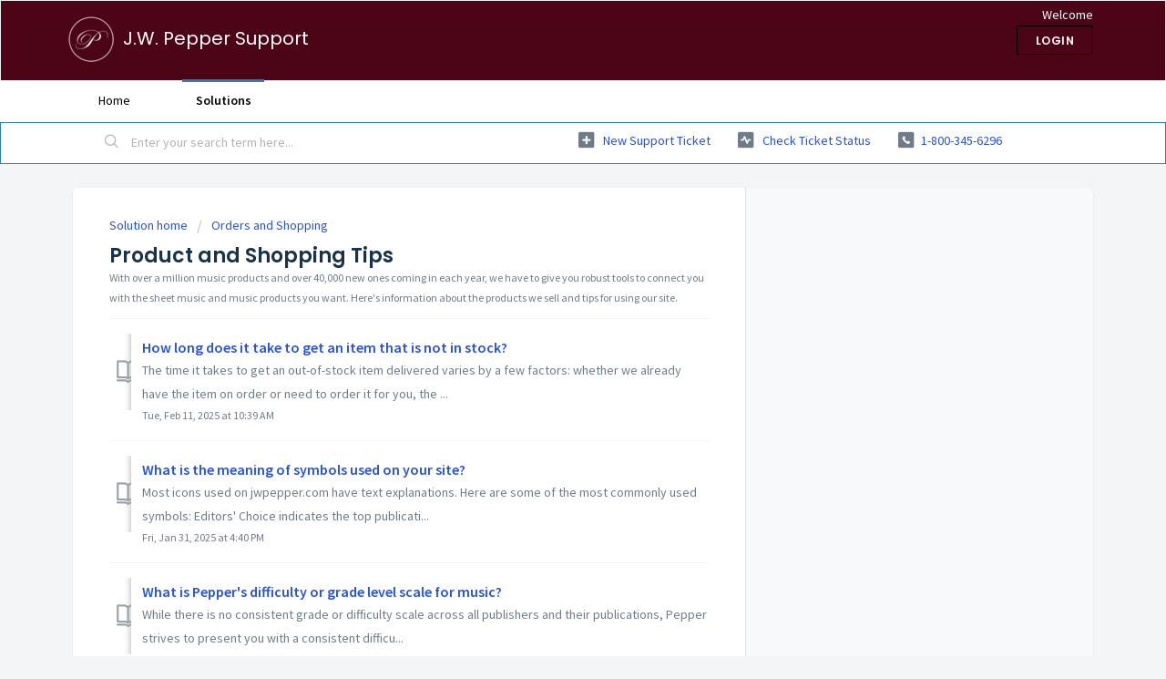

--- FILE ---
content_type: text/html; charset=utf-8
request_url: https://jwpepper1876.freshdesk.com/support/solutions/folders/61000180758
body_size: 7931
content:
<!DOCTYPE html>
       
        <!--[if lt IE 7]><html class="no-js ie6 dew-dsm-theme " lang="en" dir="ltr" data-date-format="us"><![endif]-->       
        <!--[if IE 7]><html class="no-js ie7 dew-dsm-theme " lang="en" dir="ltr" data-date-format="us"><![endif]-->       
        <!--[if IE 8]><html class="no-js ie8 dew-dsm-theme " lang="en" dir="ltr" data-date-format="us"><![endif]-->       
        <!--[if IE 9]><html class="no-js ie9 dew-dsm-theme " lang="en" dir="ltr" data-date-format="us"><![endif]-->       
        <!--[if IE 10]><html class="no-js ie10 dew-dsm-theme " lang="en" dir="ltr" data-date-format="us"><![endif]-->       
        <!--[if (gt IE 10)|!(IE)]><!--><html class="no-js  dew-dsm-theme " lang="en" dir="ltr" data-date-format="us"><!--<![endif]-->
	<head>
		
		<!-- Title for the page -->
<title> Product and Shopping Tips : J.W. Pepper Support </title>

<!-- Meta information -->

      <meta charset="utf-8" />
      <meta http-equiv="X-UA-Compatible" content="IE=edge,chrome=1" />
      <meta name="description" content= "With over a million music products and over 40,000 new ones coming in each year, we have to give you robust tools to connect you with the sheet music and music products you want.  Here&#39;s information about the products we sell and tips for using our site." />
      <meta name="author" content= "" />
       <meta property="og:title" content="Product and Shopping Tips" />  <meta property="og:url" content="https://jwpepper1876.freshdesk.com/support/solutions/folders/61000180758" />  <meta property="og:image" content="https://s3.amazonaws.com/cdn.freshdesk.com/data/helpdesk/attachments/production/61000953534/logo/EgVsFhDcBNE8Cu73QuNzA3K-KtEzfE_Owg.png?X-Amz-Algorithm=AWS4-HMAC-SHA256&amp;amp;X-Amz-Credential=AKIAS6FNSMY2XLZULJPI%2F20260122%2Fus-east-1%2Fs3%2Faws4_request&amp;amp;X-Amz-Date=20260122T153505Z&amp;amp;X-Amz-Expires=604800&amp;amp;X-Amz-SignedHeaders=host&amp;amp;X-Amz-Signature=57949d15d08e6d9a5a2b3064c4079fe2a34ccef3666d6d196173088425063cda" />  <meta property="og:site_name" content="J.W. Pepper Support" />  <meta property="og:type" content="article" />  <meta name="twitter:title" content="Product and Shopping Tips" />  <meta name="twitter:url" content="https://jwpepper1876.freshdesk.com/support/solutions/folders/61000180758" />  <meta name="twitter:image" content="https://s3.amazonaws.com/cdn.freshdesk.com/data/helpdesk/attachments/production/61000953534/logo/EgVsFhDcBNE8Cu73QuNzA3K-KtEzfE_Owg.png?X-Amz-Algorithm=AWS4-HMAC-SHA256&amp;amp;X-Amz-Credential=AKIAS6FNSMY2XLZULJPI%2F20260122%2Fus-east-1%2Fs3%2Faws4_request&amp;amp;X-Amz-Date=20260122T153505Z&amp;amp;X-Amz-Expires=604800&amp;amp;X-Amz-SignedHeaders=host&amp;amp;X-Amz-Signature=57949d15d08e6d9a5a2b3064c4079fe2a34ccef3666d6d196173088425063cda" />  <meta name="twitter:card" content="summary" />  <link rel="canonical" href="https://jwpepper1876.freshdesk.com/support/solutions/folders/61000180758" /> 

<!-- Responsive setting -->
<link rel="apple-touch-icon" href="https://s3.amazonaws.com/cdn.freshdesk.com/data/helpdesk/attachments/production/61000770952/fav_icon/vogvUM1or2kYJwA6o7CVIaw0yil_zH5lJQ.ico" />
        <link rel="apple-touch-icon" sizes="72x72" href="https://s3.amazonaws.com/cdn.freshdesk.com/data/helpdesk/attachments/production/61000770952/fav_icon/vogvUM1or2kYJwA6o7CVIaw0yil_zH5lJQ.ico" />
        <link rel="apple-touch-icon" sizes="114x114" href="https://s3.amazonaws.com/cdn.freshdesk.com/data/helpdesk/attachments/production/61000770952/fav_icon/vogvUM1or2kYJwA6o7CVIaw0yil_zH5lJQ.ico" />
        <link rel="apple-touch-icon" sizes="144x144" href="https://s3.amazonaws.com/cdn.freshdesk.com/data/helpdesk/attachments/production/61000770952/fav_icon/vogvUM1or2kYJwA6o7CVIaw0yil_zH5lJQ.ico" />
        <meta name="viewport" content="width=device-width, initial-scale=1.0, maximum-scale=5.0, user-scalable=yes" /> 
		
		<!-- Adding meta tag for CSRF token -->
		<meta name="csrf-param" content="authenticity_token" />
<meta name="csrf-token" content="1VkyHAe4gcsFaiEWip5bvYpMzm/gNx9h2sT2A3ekknjv1ZF3TSZpxDXhQxrUgeoGBjWcQxBiNDdr/d+32oyO1w==" />
		<!-- End meta tag for CSRF token -->
		
		<!-- Fav icon for portal -->
		<link rel='shortcut icon' href='https://s3.amazonaws.com/cdn.freshdesk.com/data/helpdesk/attachments/production/61000770952/fav_icon/vogvUM1or2kYJwA6o7CVIaw0yil_zH5lJQ.ico' />

		<!-- Base stylesheet -->
 
		<link rel="stylesheet" media="print" href="https://assets7.freshdesk.com/assets/cdn/portal_print-6e04b27f27ab27faab81f917d275d593fa892ce13150854024baaf983b3f4326.css" />
	  		<link rel="stylesheet" media="screen" href="https://assets4.freshdesk.com/assets/cdn/falcon_portal_utils-a58414d6bc8bc6ca4d78f5b3f76522e4970de435e68a5a2fedcda0db58f21600.css" />	

		
		<!-- Theme stylesheet -->

		<link href="/support/theme.css?v=4&amp;d=1711435741" media="screen" rel="stylesheet" type="text/css">

		<!-- Google font url if present -->
		<link href='https://fonts.googleapis.com/css?family=Source+Sans+Pro:regular,italic,600,700,700italic|Poppins:regular,600,700' rel='stylesheet' type='text/css' nonce='kjn9D6R7ZsSdPKCVkXIeqA=='>

		<!-- Including default portal based script framework at the top -->
		<script src="https://assets1.freshdesk.com/assets/cdn/portal_head_v2-d07ff5985065d4b2f2826fdbbaef7df41eb75e17b915635bf0413a6bc12fd7b7.js"></script>
		<!-- Including syntexhighlighter for portal -->
		<script src="https://assets10.freshdesk.com/assets/cdn/prism-841b9ba9ca7f9e1bc3cdfdd4583524f65913717a3ab77714a45dd2921531a402.js"></script>

		

		<!-- Access portal settings information via javascript -->
		 <script type="text/javascript">     var portal = {"language":"en","name":"J.W. Pepper Support","contact_info":"","current_page_name":"article_list","current_tab":"solutions","vault_service":{"url":"https://vault-service.freshworks.com/data","max_try":2,"product_name":"fd"},"current_account_id":1351697,"preferences":{"bg_color":"#f3f5f7","header_color":"#4c0417","help_center_color":"#ffffff","footer_color":"#4c0417","tab_color":"#ffffff","tab_hover_color":"#2c7bb9","btn_background":"#f3f5f7","btn_primary_background":"#4c0417","baseFont":"Source Sans Pro","textColor":"#183247","headingsFont":"Poppins","headingsColor":"#183247","linkColor":"#2753D7","linkColorHover":"#2753d7","inputFocusRingColor":"#4c0417","nonResponsive":false,"personalized_articles":true},"image_placeholders":{"spacer":"https://assets1.freshdesk.com/assets/misc/spacer.gif","profile_thumb":"https://assets7.freshdesk.com/assets/misc/profile_blank_thumb-4a7b26415585aebbd79863bd5497100b1ea52bab8df8db7a1aecae4da879fd96.jpg","profile_medium":"https://assets5.freshdesk.com/assets/misc/profile_blank_medium-1dfbfbae68bb67de0258044a99f62e94144f1cc34efeea73e3fb85fe51bc1a2c.jpg"},"falcon_portal_theme":true};     var attachment_size = 20;     var blocked_extensions = "";     var allowed_extensions = "";     var store = {
        user: {},
        ticket: {},
        portalLaunchParty: {}};    store.portalLaunchParty.ticketFragmentsEnabled = false;    store.pod = "us-east-1";    store.region = "US"; </script> 


			
	</head>
	<body>
            	
		
		
		
	<header class="banner">
		<div class="banner-wrapper page">
			<div class="banner-title">
				<a href="https://www.jwpepper.com/"class='portal-logo'><span class="portal-img"><i></i>
                    <img src='https://s3.amazonaws.com/cdn.freshdesk.com/data/helpdesk/attachments/production/61000953534/logo/EgVsFhDcBNE8Cu73QuNzA3K-KtEzfE_Owg.png' alt="Logo"
                        onerror="default_image_error(this)" data-type="logo" />
                 </span></a>
				<h1 class="ellipsis heading">J.W. Pepper Support</h1>
			</div>
			<nav class="banner-nav">
				 <div class="welcome">Welcome <b></b> </div>  <b><a href="/support/login"><b>Login</b></a></b>
			</nav>
		</div>
	</header>
	<nav class="page-tabs">
		<div class="page no-padding no-header-tabs">
			
				<a data-toggle-dom="#header-tabs" href="#" data-animated="true" class="mobile-icon-nav-menu show-in-mobile"></a>
				<div class="nav-link" id="header-tabs">
					
						
							<a href="/support/home" class="">Home</a>
						
					
						
							<a href="/support/solutions" class="active">Solutions</a>
						
					
				</div>
			
		</div>
	</nav>

<!-- Search and page links for the page -->

	<section class="help-center-sc rounded-6">
		<div class="page no-padding">
		<div class="hc-search">
			<div class="hc-search-c">
				<form class="hc-search-form print--remove" autocomplete="off" action="/support/search/solutions" id="hc-search-form" data-csrf-ignore="true">
	<div class="hc-search-input">
	<label for="support-search-input" class="hide">Enter your search term here...</label>
		<input placeholder="Enter your search term here..." type="text"
			name="term" class="special" value=""
            rel="page-search" data-max-matches="10" id="support-search-input">
	</div>
	<div class="hc-search-button">
		<button class="btn btn-primary" aria-label="Search" type="submit" autocomplete="off">
			<i class="mobile-icon-search hide-tablet"></i>
			<span class="hide-in-mobile">
				Search
			</span>
		</button>
	</div>
</form>
			</div>
		</div>
		<div class="hc-nav  nav-with-contact ">
			 <nav>   <div>
              <a href="/support/tickets/new" class="mobile-icon-nav-newticket new-ticket ellipsis" title="New support ticket">
                <span> New support ticket </span>
              </a>
            </div>   <div>
              <a href="/support/tickets" class="mobile-icon-nav-status check-status ellipsis" title="Check ticket status">
                <span>Check ticket status</span>
              </a>
            </div>   <div> <a href="tel:1-800-345-6296" class="mobile-icon-nav-contact contact-info ellipsis">
            <span dir='ltr'>1-800-345-6296</span>
           </a> </div>  </nav>
		</div>
		</div>
	</section>



<div class="page">
	
	
	<!-- Search and page links for the page -->
	

	<!-- Notification Messages -->
	 <div class="alert alert-with-close notice hide" id="noticeajax"></div> 

	
	<div class="c-wrapper">		
		<section class="main content rounded-6 min-height-on-desktop fc-folder-show" id="folder-show-61000180758">
	<div class="breadcrumb">
		<a href="/support/solutions"> Solution home </a>
		<a href="/support/solutions/61000133938">Orders and Shopping</a>
	</div>
	<h2 class="heading">Product and Shopping Tips</h2>
	<p class="info-text">With over a million music products and over 40,000 new ones coming in each year, we have to give you robust tools to connect you with the sheet music and music products you want.  Here&#39;s information about the products we sell and tips for using our site.</p>
	
				
			<section class="article-list c-list">
				
					<div class="c-row c-article-row">
					    <i class="icon-article-table-row"></i>
						<div class="ellipsis article-title"> 
							<a href="/support/solutions/articles/61000253111-how-long-does-it-take-to-get-an-item-that-is-not-in-stock-" class="c-link">How long does it take to get an item that is not in stock?</a>
						</div>
						
						  <div class="description-text">
							 The time it takes to get an out-of-stock item delivered varies by a few factors: whether we already have the item on order or need to order it for you, the ...
						  </div>
						
						<div class="help-text">Tue, Feb 11, 2025 at 10:39 AM</div>
					</div>
				
					<div class="c-row c-article-row">
					    <i class="icon-article-table-row"></i>
						<div class="ellipsis article-title"> 
							<a href="/support/solutions/articles/61000287422-what-is-the-meaning-of-symbols-used-on-your-site-" class="c-link">What is the meaning of symbols used on your site?</a>
						</div>
						
						  <div class="description-text">
							 Most icons used on jwpepper.com have text explanations. Here are some of the most commonly used symbols:     Editors&#39; Choice indicates the top publicati...
						  </div>
						
						<div class="help-text">Fri, Jan 31, 2025 at  4:40 PM</div>
					</div>
				
					<div class="c-row c-article-row">
					    <i class="icon-article-table-row"></i>
						<div class="ellipsis article-title"> 
							<a href="/support/solutions/articles/61000288257-what-is-pepper-s-difficulty-or-grade-level-scale-for-music-" class="c-link">What is Pepper&#39;s difficulty or grade level scale for music?</a>
						</div>
						
						  <div class="description-text">
							 While there is no consistent grade or difficulty scale across all publishers and their publications, Pepper strives to present you with a consistent difficu...
						  </div>
						
						<div class="help-text">Tue, Feb 11, 2025 at 11:11 AM</div>
					</div>
				
					<div class="c-row c-article-row">
					    <i class="icon-article-table-row"></i>
						<div class="ellipsis article-title"> 
							<a href="/support/solutions/articles/61000288259-what-does-pepper-consider-in-assigning-a-difficulty-level-to-music-" class="c-link">What does Pepper consider in assigning a difficulty level to music?</a>
						</div>
						
						  <div class="description-text">
							 To assign a difficulty level for music, we consider first the grading information provided by the publisher. Our editors strive for consistency across our c...
						  </div>
						
						<div class="help-text">Fri, Jan 31, 2025 at  5:14 PM</div>
					</div>
				
					<div class="c-row c-article-row">
					    <i class="icon-article-table-row"></i>
						<div class="ellipsis article-title"> 
							<a href="/support/solutions/articles/61000253587-what-is-my-score-" class="c-link">What is My Score?</a>
						</div>
						
						  <div class="description-text">
							 My Score is a simple and cost-effective solution for composers to sell sheet music online while maintaining their copyrights.      My Score offers its membe...
						  </div>
						
						<div class="help-text">Tue, Feb 25, 2025 at  2:30 PM</div>
					</div>
				
					<div class="c-row c-article-row">
					    <i class="icon-article-table-row"></i>
						<div class="ellipsis article-title"> 
							<a href="/support/solutions/articles/61000272505-what-is-mints-" class="c-link">What is &quot;MINTS&quot;?</a>
						</div>
						
						  <div class="description-text">
							 MINTS (Music INsight Technology System) is a feature exclusive to Pepper. It unlocks valuable information buried within the score of a piece of music to rev...
						  </div>
						
						<div class="help-text">Tue, Feb 25, 2025 at  2:32 PM</div>
					</div>
				
					<div class="c-row c-article-row">
					    <i class="icon-article-table-row"></i>
						<div class="ellipsis article-title"> 
							<a href="/support/solutions/articles/61000253110-how-do-i-know-if-you-have-an-item-in-stock-" class="c-link">How do I know if you have an item in stock?</a>
						</div>
						
						  <div class="description-text">
							  On-screen messages in the product details will let you know if an item is or is not in stock. You will see this in the shopping lists, in your cart, and du...
						  </div>
						
						<div class="help-text">Tue, Feb 25, 2025 at  2:33 PM</div>
					</div>
				
					<div class="c-row c-article-row">
					    <i class="icon-article-table-row"></i>
						<div class="ellipsis article-title"> 
							<a href="/support/solutions/articles/61000275302-can-pepper-help-me-search-by-a-composer-s-race-or-gender-" class="c-link">Can Pepper help me search by a composer&#39;s race or gender?</a>
						</div>
						
						  <div class="description-text">
							 No. We respect all individuals&#39; personal privacy, and as a business, we are not allowed to capture personal details of individuals in a searchable datab...
						  </div>
						
						<div class="help-text">Tue, Feb 25, 2025 at  2:31 PM</div>
					</div>
				
					<div class="c-row c-article-row">
					    <i class="icon-article-table-row"></i>
						<div class="ellipsis article-title"> 
							<a href="/support/solutions/articles/61000253558-what-is-p-o-d-print-on-demand-" class="c-link">What is P.O.D. (Print On Demand)?</a>
						</div>
						
						  <div class="description-text">
							 Print On Demand (P.O.D.) refers to music Pepper is allowed to print to fulfill your order. Producing music as it is ordered enables publishers to keep music...
						  </div>
						
						<div class="help-text">Fri, Jan 31, 2025 at  5:26 PM</div>
					</div>
				
					<div class="c-row c-article-row">
					    <i class="icon-article-table-row"></i>
						<div class="ellipsis article-title"> 
							<a href="/support/solutions/articles/61000275304-what-information-does-pepper-have-about-composers-" class="c-link">What information does Pepper have about composers?</a>
						</div>
						
						  <div class="description-text">
							 The only information Pepper stores about a composer is their name as printed on the music and the publisher of their work. Other than for composers who part...
						  </div>
						
						<div class="help-text">Fri, Jan 31, 2025 at  5:31 PM</div>
					</div>
				
			</section>
			<div class="pagination"><ul> <li class="prev disabled"><a>&laquo; Previous</a></li> <li class="active"><a>1</a></li> <li><a href="/support/solutions/folders/61000180758/page/2">2</a></li> <li><a href="/support/solutions/folders/61000180758/page/3">3</a></li> <li class="next"><a href="/support/solutions/folders/61000180758/page/2">Next &raquo;</a></li> </ul></div>
		
	
</section>
	</div>
	

	

</div>

	<footer class="footer rounded-6">
		<nav class="footer-links page no-padding">
			
					
						<a href="/support/home" class="">Home</a>
					
						<a href="/support/solutions" class="active">Solutions</a>
					
			
			
			
		</nav>
	</footer>
	




			<script src="https://assets3.freshdesk.com/assets/cdn/portal_bottom-0fe88ce7f44d512c644a48fda3390ae66247caeea647e04d017015099f25db87.js"></script>

		<script src="https://assets10.freshdesk.com/assets/cdn/redactor-642f8cbfacb4c2762350a557838bbfaadec878d0d24e9a0d8dfe90b2533f0e5d.js"></script> 
		<script src="https://assets10.freshdesk.com/assets/cdn/lang/en-4a75f878b88f0e355c2d9c4c8856e16e0e8e74807c9787aaba7ef13f18c8d691.js"></script>
		<!-- for i18n-js translations -->
  		<script src="https://assets5.freshdesk.com/assets/cdn/i18n/portal/en-7dc3290616af9ea64cf8f4a01e81b2013d3f08333acedba4871235237937ee05.js"></script>
		<!-- Including default portal based script at the bottom -->
		<script nonce="kjn9D6R7ZsSdPKCVkXIeqA==">
//<![CDATA[
	
	jQuery(document).ready(function() {
					
		// Setting the locale for moment js
		moment.lang('en');

		var validation_meassages = {"required":"This field is required.","remote":"Please fix this field.","email":"Please enter a valid email address.","url":"Please enter a valid URL.","date":"Please enter a valid date.","dateISO":"Please enter a valid date ( ISO ).","number":"Please enter a valid number.","digits":"Please enter only digits.","creditcard":"Please enter a valid credit card number.","equalTo":"Please enter the same value again.","two_decimal_place_warning":"Value cannot have more than 2 decimal digits","select2_minimum_limit":"Please type %{char_count} or more letters","select2_maximum_limit":"You can only select %{limit} %{container}","maxlength":"Please enter no more than {0} characters.","minlength":"Please enter at least {0} characters.","rangelength":"Please enter a value between {0} and {1} characters long.","range":"Please enter a value between {0} and {1}.","max":"Please enter a value less than or equal to {0}.","min":"Please enter a value greater than or equal to {0}.","select2_maximum_limit_jq":"You can only select {0} {1}","facebook_limit_exceed":"Your Facebook reply was over 8000 characters. You'll have to be more clever.","messenger_limit_exceeded":"Oops! You have exceeded Messenger Platform's character limit. Please modify your response.","not_equal_to":"This element should not be equal to","email_address_invalid":"One or more email addresses are invalid.","twitter_limit_exceed":"Oops! You have exceeded Twitter's character limit. You'll have to modify your response.","password_does_not_match":"The passwords don't match. Please try again.","valid_hours":"Please enter a valid hours.","reply_limit_exceed":"Your reply was over 2000 characters. You'll have to be more clever.","url_format":"Invalid URL format","url_without_slash":"Please enter a valid URL without '/'","link_back_url":"Please enter a valid linkback URL","requester_validation":"Please enter a valid requester details or <a href=\"#\" id=\"add_requester_btn_proxy\">add new requester.</a>","agent_validation":"Please enter valid agent details","email_or_phone":"Please enter a Email or Phone Number","upload_mb_limit":"Upload exceeds the available 15MB limit","invalid_image":"Invalid image format","atleast_one_role":"At least one role is required for the agent","invalid_time":"Invalid time.","remote_fail":"Remote validation failed","trim_spaces":"Auto trim of leading & trailing whitespace","hex_color_invalid":"Please enter a valid hex color value.","name_duplication":"The name already exists.","invalid_value":"Invalid value","invalid_regex":"Invalid Regular Expression","same_folder":"Cannot move to the same folder.","maxlength_255":"Please enter less than 255 characters","decimal_digit_valid":"Value cannot have more than 2 decimal digits","atleast_one_field":"Please fill at least {0} of these fields.","atleast_one_portal":"Select atleast one portal.","custom_header":"Please type custom header in the format -  header : value","same_password":"Should be same as Password","select2_no_match":"No matching %{container} found","integration_no_match":"no matching data...","time":"Please enter a valid time","valid_contact":"Please add a valid contact","field_invalid":"This field is invalid","select_atleast_one":"Select at least one option.","ember_method_name_reserved":"This name is reserved and cannot be used. Please choose a different name."}	

		jQuery.extend(jQuery.validator.messages, validation_meassages );


		jQuery(".call_duration").each(function () {
			var format,time;
			if (jQuery(this).data("time") === undefined) { return; }
			if(jQuery(this).hasClass('freshcaller')){ return; }
			time = jQuery(this).data("time");
			if (time>=3600) {
			 format = "hh:mm:ss";
			} else {
				format = "mm:ss";
			}
			jQuery(this).html(time.toTime(format));
		});
	});

	// Shortcuts variables
	var Shortcuts = {"global":{"help":"?","save":"mod+return","cancel":"esc","search":"/","status_dialog":"mod+alt+return","save_cuctomization":"mod+shift+s"},"app_nav":{"dashboard":"g d","tickets":"g t","social":"g e","solutions":"g s","forums":"g f","customers":"g c","reports":"g r","admin":"g a","ticket_new":"g n","compose_email":"g m"},"pagination":{"previous":"alt+left","next":"alt+right","alt_previous":"j","alt_next":"k"},"ticket_list":{"ticket_show":"return","select":"x","select_all":"shift+x","search_view":"v","show_description":"space","unwatch":"w","delete":"#","pickup":"@","spam":"!","close":"~","silent_close":"alt+shift+`","undo":"z","reply":"r","forward":"f","add_note":"n","scenario":"s"},"ticket_detail":{"toggle_watcher":"w","reply":"r","forward":"f","add_note":"n","close":"~","silent_close":"alt+shift+`","add_time":"m","spam":"!","delete":"#","show_activities_toggle":"}","properties":"p","expand":"]","undo":"z","select_watcher":"shift+w","go_to_next":["j","down"],"go_to_previous":["k","up"],"scenario":"s","pickup":"@","collaboration":"d"},"social_stream":{"search":"s","go_to_next":["j","down"],"go_to_previous":["k","up"],"open_stream":["space","return"],"close":"esc","reply":"r","retweet":"shift+r"},"portal_customizations":{"preview":"mod+shift+p"},"discussions":{"toggle_following":"w","add_follower":"shift+w","reply_topic":"r"}};
	
	// Date formats
	var DATE_FORMATS = {"non_us":{"moment_date_with_week":"ddd, D MMM, YYYY","datepicker":"d M, yy","datepicker_escaped":"d M yy","datepicker_full_date":"D, d M, yy","mediumDate":"d MMM, yyyy"},"us":{"moment_date_with_week":"ddd, MMM D, YYYY","datepicker":"M d, yy","datepicker_escaped":"M d yy","datepicker_full_date":"D, M d, yy","mediumDate":"MMM d, yyyy"}};

	var lang = { 
		loadingText: "Please Wait...",
		viewAllTickets: "View all tickets"
	};


//]]>
</script> 

		

		
		<script type="text/javascript">
     		I18n.defaultLocale = "en";
     		I18n.locale = "en";
		</script>
			
    	


		<!-- Include dynamic input field script for signup and profile pages (Mint theme) -->

	</body>
</html>
